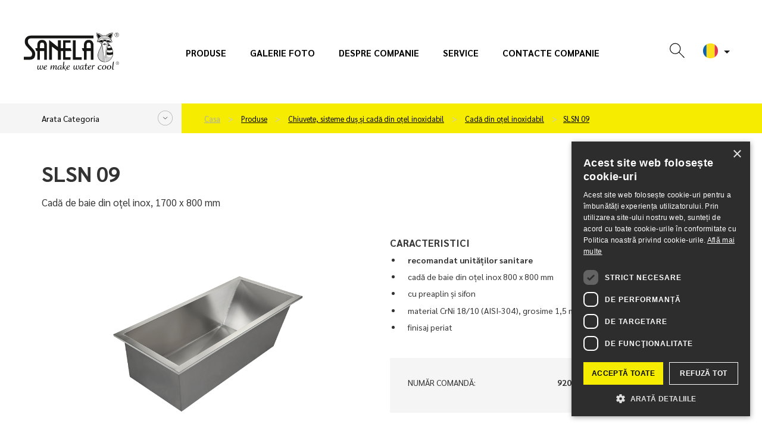

--- FILE ---
content_type: text/html; charset=utf-8
request_url: https://www.google.com/recaptcha/api2/anchor?ar=1&k=6LcyQysaAAAAAHiWuW_Bx4VLMYES0U5RwI4HTsrU&co=aHR0cHM6Ly93d3cuc2FuZWxhZXUucm86NDQz&hl=en&v=N67nZn4AqZkNcbeMu4prBgzg&size=invisible&sa=submit&anchor-ms=20000&execute-ms=30000&cb=772dqvgwyp0y
body_size: 48773
content:
<!DOCTYPE HTML><html dir="ltr" lang="en"><head><meta http-equiv="Content-Type" content="text/html; charset=UTF-8">
<meta http-equiv="X-UA-Compatible" content="IE=edge">
<title>reCAPTCHA</title>
<style type="text/css">
/* cyrillic-ext */
@font-face {
  font-family: 'Roboto';
  font-style: normal;
  font-weight: 400;
  font-stretch: 100%;
  src: url(//fonts.gstatic.com/s/roboto/v48/KFO7CnqEu92Fr1ME7kSn66aGLdTylUAMa3GUBHMdazTgWw.woff2) format('woff2');
  unicode-range: U+0460-052F, U+1C80-1C8A, U+20B4, U+2DE0-2DFF, U+A640-A69F, U+FE2E-FE2F;
}
/* cyrillic */
@font-face {
  font-family: 'Roboto';
  font-style: normal;
  font-weight: 400;
  font-stretch: 100%;
  src: url(//fonts.gstatic.com/s/roboto/v48/KFO7CnqEu92Fr1ME7kSn66aGLdTylUAMa3iUBHMdazTgWw.woff2) format('woff2');
  unicode-range: U+0301, U+0400-045F, U+0490-0491, U+04B0-04B1, U+2116;
}
/* greek-ext */
@font-face {
  font-family: 'Roboto';
  font-style: normal;
  font-weight: 400;
  font-stretch: 100%;
  src: url(//fonts.gstatic.com/s/roboto/v48/KFO7CnqEu92Fr1ME7kSn66aGLdTylUAMa3CUBHMdazTgWw.woff2) format('woff2');
  unicode-range: U+1F00-1FFF;
}
/* greek */
@font-face {
  font-family: 'Roboto';
  font-style: normal;
  font-weight: 400;
  font-stretch: 100%;
  src: url(//fonts.gstatic.com/s/roboto/v48/KFO7CnqEu92Fr1ME7kSn66aGLdTylUAMa3-UBHMdazTgWw.woff2) format('woff2');
  unicode-range: U+0370-0377, U+037A-037F, U+0384-038A, U+038C, U+038E-03A1, U+03A3-03FF;
}
/* math */
@font-face {
  font-family: 'Roboto';
  font-style: normal;
  font-weight: 400;
  font-stretch: 100%;
  src: url(//fonts.gstatic.com/s/roboto/v48/KFO7CnqEu92Fr1ME7kSn66aGLdTylUAMawCUBHMdazTgWw.woff2) format('woff2');
  unicode-range: U+0302-0303, U+0305, U+0307-0308, U+0310, U+0312, U+0315, U+031A, U+0326-0327, U+032C, U+032F-0330, U+0332-0333, U+0338, U+033A, U+0346, U+034D, U+0391-03A1, U+03A3-03A9, U+03B1-03C9, U+03D1, U+03D5-03D6, U+03F0-03F1, U+03F4-03F5, U+2016-2017, U+2034-2038, U+203C, U+2040, U+2043, U+2047, U+2050, U+2057, U+205F, U+2070-2071, U+2074-208E, U+2090-209C, U+20D0-20DC, U+20E1, U+20E5-20EF, U+2100-2112, U+2114-2115, U+2117-2121, U+2123-214F, U+2190, U+2192, U+2194-21AE, U+21B0-21E5, U+21F1-21F2, U+21F4-2211, U+2213-2214, U+2216-22FF, U+2308-230B, U+2310, U+2319, U+231C-2321, U+2336-237A, U+237C, U+2395, U+239B-23B7, U+23D0, U+23DC-23E1, U+2474-2475, U+25AF, U+25B3, U+25B7, U+25BD, U+25C1, U+25CA, U+25CC, U+25FB, U+266D-266F, U+27C0-27FF, U+2900-2AFF, U+2B0E-2B11, U+2B30-2B4C, U+2BFE, U+3030, U+FF5B, U+FF5D, U+1D400-1D7FF, U+1EE00-1EEFF;
}
/* symbols */
@font-face {
  font-family: 'Roboto';
  font-style: normal;
  font-weight: 400;
  font-stretch: 100%;
  src: url(//fonts.gstatic.com/s/roboto/v48/KFO7CnqEu92Fr1ME7kSn66aGLdTylUAMaxKUBHMdazTgWw.woff2) format('woff2');
  unicode-range: U+0001-000C, U+000E-001F, U+007F-009F, U+20DD-20E0, U+20E2-20E4, U+2150-218F, U+2190, U+2192, U+2194-2199, U+21AF, U+21E6-21F0, U+21F3, U+2218-2219, U+2299, U+22C4-22C6, U+2300-243F, U+2440-244A, U+2460-24FF, U+25A0-27BF, U+2800-28FF, U+2921-2922, U+2981, U+29BF, U+29EB, U+2B00-2BFF, U+4DC0-4DFF, U+FFF9-FFFB, U+10140-1018E, U+10190-1019C, U+101A0, U+101D0-101FD, U+102E0-102FB, U+10E60-10E7E, U+1D2C0-1D2D3, U+1D2E0-1D37F, U+1F000-1F0FF, U+1F100-1F1AD, U+1F1E6-1F1FF, U+1F30D-1F30F, U+1F315, U+1F31C, U+1F31E, U+1F320-1F32C, U+1F336, U+1F378, U+1F37D, U+1F382, U+1F393-1F39F, U+1F3A7-1F3A8, U+1F3AC-1F3AF, U+1F3C2, U+1F3C4-1F3C6, U+1F3CA-1F3CE, U+1F3D4-1F3E0, U+1F3ED, U+1F3F1-1F3F3, U+1F3F5-1F3F7, U+1F408, U+1F415, U+1F41F, U+1F426, U+1F43F, U+1F441-1F442, U+1F444, U+1F446-1F449, U+1F44C-1F44E, U+1F453, U+1F46A, U+1F47D, U+1F4A3, U+1F4B0, U+1F4B3, U+1F4B9, U+1F4BB, U+1F4BF, U+1F4C8-1F4CB, U+1F4D6, U+1F4DA, U+1F4DF, U+1F4E3-1F4E6, U+1F4EA-1F4ED, U+1F4F7, U+1F4F9-1F4FB, U+1F4FD-1F4FE, U+1F503, U+1F507-1F50B, U+1F50D, U+1F512-1F513, U+1F53E-1F54A, U+1F54F-1F5FA, U+1F610, U+1F650-1F67F, U+1F687, U+1F68D, U+1F691, U+1F694, U+1F698, U+1F6AD, U+1F6B2, U+1F6B9-1F6BA, U+1F6BC, U+1F6C6-1F6CF, U+1F6D3-1F6D7, U+1F6E0-1F6EA, U+1F6F0-1F6F3, U+1F6F7-1F6FC, U+1F700-1F7FF, U+1F800-1F80B, U+1F810-1F847, U+1F850-1F859, U+1F860-1F887, U+1F890-1F8AD, U+1F8B0-1F8BB, U+1F8C0-1F8C1, U+1F900-1F90B, U+1F93B, U+1F946, U+1F984, U+1F996, U+1F9E9, U+1FA00-1FA6F, U+1FA70-1FA7C, U+1FA80-1FA89, U+1FA8F-1FAC6, U+1FACE-1FADC, U+1FADF-1FAE9, U+1FAF0-1FAF8, U+1FB00-1FBFF;
}
/* vietnamese */
@font-face {
  font-family: 'Roboto';
  font-style: normal;
  font-weight: 400;
  font-stretch: 100%;
  src: url(//fonts.gstatic.com/s/roboto/v48/KFO7CnqEu92Fr1ME7kSn66aGLdTylUAMa3OUBHMdazTgWw.woff2) format('woff2');
  unicode-range: U+0102-0103, U+0110-0111, U+0128-0129, U+0168-0169, U+01A0-01A1, U+01AF-01B0, U+0300-0301, U+0303-0304, U+0308-0309, U+0323, U+0329, U+1EA0-1EF9, U+20AB;
}
/* latin-ext */
@font-face {
  font-family: 'Roboto';
  font-style: normal;
  font-weight: 400;
  font-stretch: 100%;
  src: url(//fonts.gstatic.com/s/roboto/v48/KFO7CnqEu92Fr1ME7kSn66aGLdTylUAMa3KUBHMdazTgWw.woff2) format('woff2');
  unicode-range: U+0100-02BA, U+02BD-02C5, U+02C7-02CC, U+02CE-02D7, U+02DD-02FF, U+0304, U+0308, U+0329, U+1D00-1DBF, U+1E00-1E9F, U+1EF2-1EFF, U+2020, U+20A0-20AB, U+20AD-20C0, U+2113, U+2C60-2C7F, U+A720-A7FF;
}
/* latin */
@font-face {
  font-family: 'Roboto';
  font-style: normal;
  font-weight: 400;
  font-stretch: 100%;
  src: url(//fonts.gstatic.com/s/roboto/v48/KFO7CnqEu92Fr1ME7kSn66aGLdTylUAMa3yUBHMdazQ.woff2) format('woff2');
  unicode-range: U+0000-00FF, U+0131, U+0152-0153, U+02BB-02BC, U+02C6, U+02DA, U+02DC, U+0304, U+0308, U+0329, U+2000-206F, U+20AC, U+2122, U+2191, U+2193, U+2212, U+2215, U+FEFF, U+FFFD;
}
/* cyrillic-ext */
@font-face {
  font-family: 'Roboto';
  font-style: normal;
  font-weight: 500;
  font-stretch: 100%;
  src: url(//fonts.gstatic.com/s/roboto/v48/KFO7CnqEu92Fr1ME7kSn66aGLdTylUAMa3GUBHMdazTgWw.woff2) format('woff2');
  unicode-range: U+0460-052F, U+1C80-1C8A, U+20B4, U+2DE0-2DFF, U+A640-A69F, U+FE2E-FE2F;
}
/* cyrillic */
@font-face {
  font-family: 'Roboto';
  font-style: normal;
  font-weight: 500;
  font-stretch: 100%;
  src: url(//fonts.gstatic.com/s/roboto/v48/KFO7CnqEu92Fr1ME7kSn66aGLdTylUAMa3iUBHMdazTgWw.woff2) format('woff2');
  unicode-range: U+0301, U+0400-045F, U+0490-0491, U+04B0-04B1, U+2116;
}
/* greek-ext */
@font-face {
  font-family: 'Roboto';
  font-style: normal;
  font-weight: 500;
  font-stretch: 100%;
  src: url(//fonts.gstatic.com/s/roboto/v48/KFO7CnqEu92Fr1ME7kSn66aGLdTylUAMa3CUBHMdazTgWw.woff2) format('woff2');
  unicode-range: U+1F00-1FFF;
}
/* greek */
@font-face {
  font-family: 'Roboto';
  font-style: normal;
  font-weight: 500;
  font-stretch: 100%;
  src: url(//fonts.gstatic.com/s/roboto/v48/KFO7CnqEu92Fr1ME7kSn66aGLdTylUAMa3-UBHMdazTgWw.woff2) format('woff2');
  unicode-range: U+0370-0377, U+037A-037F, U+0384-038A, U+038C, U+038E-03A1, U+03A3-03FF;
}
/* math */
@font-face {
  font-family: 'Roboto';
  font-style: normal;
  font-weight: 500;
  font-stretch: 100%;
  src: url(//fonts.gstatic.com/s/roboto/v48/KFO7CnqEu92Fr1ME7kSn66aGLdTylUAMawCUBHMdazTgWw.woff2) format('woff2');
  unicode-range: U+0302-0303, U+0305, U+0307-0308, U+0310, U+0312, U+0315, U+031A, U+0326-0327, U+032C, U+032F-0330, U+0332-0333, U+0338, U+033A, U+0346, U+034D, U+0391-03A1, U+03A3-03A9, U+03B1-03C9, U+03D1, U+03D5-03D6, U+03F0-03F1, U+03F4-03F5, U+2016-2017, U+2034-2038, U+203C, U+2040, U+2043, U+2047, U+2050, U+2057, U+205F, U+2070-2071, U+2074-208E, U+2090-209C, U+20D0-20DC, U+20E1, U+20E5-20EF, U+2100-2112, U+2114-2115, U+2117-2121, U+2123-214F, U+2190, U+2192, U+2194-21AE, U+21B0-21E5, U+21F1-21F2, U+21F4-2211, U+2213-2214, U+2216-22FF, U+2308-230B, U+2310, U+2319, U+231C-2321, U+2336-237A, U+237C, U+2395, U+239B-23B7, U+23D0, U+23DC-23E1, U+2474-2475, U+25AF, U+25B3, U+25B7, U+25BD, U+25C1, U+25CA, U+25CC, U+25FB, U+266D-266F, U+27C0-27FF, U+2900-2AFF, U+2B0E-2B11, U+2B30-2B4C, U+2BFE, U+3030, U+FF5B, U+FF5D, U+1D400-1D7FF, U+1EE00-1EEFF;
}
/* symbols */
@font-face {
  font-family: 'Roboto';
  font-style: normal;
  font-weight: 500;
  font-stretch: 100%;
  src: url(//fonts.gstatic.com/s/roboto/v48/KFO7CnqEu92Fr1ME7kSn66aGLdTylUAMaxKUBHMdazTgWw.woff2) format('woff2');
  unicode-range: U+0001-000C, U+000E-001F, U+007F-009F, U+20DD-20E0, U+20E2-20E4, U+2150-218F, U+2190, U+2192, U+2194-2199, U+21AF, U+21E6-21F0, U+21F3, U+2218-2219, U+2299, U+22C4-22C6, U+2300-243F, U+2440-244A, U+2460-24FF, U+25A0-27BF, U+2800-28FF, U+2921-2922, U+2981, U+29BF, U+29EB, U+2B00-2BFF, U+4DC0-4DFF, U+FFF9-FFFB, U+10140-1018E, U+10190-1019C, U+101A0, U+101D0-101FD, U+102E0-102FB, U+10E60-10E7E, U+1D2C0-1D2D3, U+1D2E0-1D37F, U+1F000-1F0FF, U+1F100-1F1AD, U+1F1E6-1F1FF, U+1F30D-1F30F, U+1F315, U+1F31C, U+1F31E, U+1F320-1F32C, U+1F336, U+1F378, U+1F37D, U+1F382, U+1F393-1F39F, U+1F3A7-1F3A8, U+1F3AC-1F3AF, U+1F3C2, U+1F3C4-1F3C6, U+1F3CA-1F3CE, U+1F3D4-1F3E0, U+1F3ED, U+1F3F1-1F3F3, U+1F3F5-1F3F7, U+1F408, U+1F415, U+1F41F, U+1F426, U+1F43F, U+1F441-1F442, U+1F444, U+1F446-1F449, U+1F44C-1F44E, U+1F453, U+1F46A, U+1F47D, U+1F4A3, U+1F4B0, U+1F4B3, U+1F4B9, U+1F4BB, U+1F4BF, U+1F4C8-1F4CB, U+1F4D6, U+1F4DA, U+1F4DF, U+1F4E3-1F4E6, U+1F4EA-1F4ED, U+1F4F7, U+1F4F9-1F4FB, U+1F4FD-1F4FE, U+1F503, U+1F507-1F50B, U+1F50D, U+1F512-1F513, U+1F53E-1F54A, U+1F54F-1F5FA, U+1F610, U+1F650-1F67F, U+1F687, U+1F68D, U+1F691, U+1F694, U+1F698, U+1F6AD, U+1F6B2, U+1F6B9-1F6BA, U+1F6BC, U+1F6C6-1F6CF, U+1F6D3-1F6D7, U+1F6E0-1F6EA, U+1F6F0-1F6F3, U+1F6F7-1F6FC, U+1F700-1F7FF, U+1F800-1F80B, U+1F810-1F847, U+1F850-1F859, U+1F860-1F887, U+1F890-1F8AD, U+1F8B0-1F8BB, U+1F8C0-1F8C1, U+1F900-1F90B, U+1F93B, U+1F946, U+1F984, U+1F996, U+1F9E9, U+1FA00-1FA6F, U+1FA70-1FA7C, U+1FA80-1FA89, U+1FA8F-1FAC6, U+1FACE-1FADC, U+1FADF-1FAE9, U+1FAF0-1FAF8, U+1FB00-1FBFF;
}
/* vietnamese */
@font-face {
  font-family: 'Roboto';
  font-style: normal;
  font-weight: 500;
  font-stretch: 100%;
  src: url(//fonts.gstatic.com/s/roboto/v48/KFO7CnqEu92Fr1ME7kSn66aGLdTylUAMa3OUBHMdazTgWw.woff2) format('woff2');
  unicode-range: U+0102-0103, U+0110-0111, U+0128-0129, U+0168-0169, U+01A0-01A1, U+01AF-01B0, U+0300-0301, U+0303-0304, U+0308-0309, U+0323, U+0329, U+1EA0-1EF9, U+20AB;
}
/* latin-ext */
@font-face {
  font-family: 'Roboto';
  font-style: normal;
  font-weight: 500;
  font-stretch: 100%;
  src: url(//fonts.gstatic.com/s/roboto/v48/KFO7CnqEu92Fr1ME7kSn66aGLdTylUAMa3KUBHMdazTgWw.woff2) format('woff2');
  unicode-range: U+0100-02BA, U+02BD-02C5, U+02C7-02CC, U+02CE-02D7, U+02DD-02FF, U+0304, U+0308, U+0329, U+1D00-1DBF, U+1E00-1E9F, U+1EF2-1EFF, U+2020, U+20A0-20AB, U+20AD-20C0, U+2113, U+2C60-2C7F, U+A720-A7FF;
}
/* latin */
@font-face {
  font-family: 'Roboto';
  font-style: normal;
  font-weight: 500;
  font-stretch: 100%;
  src: url(//fonts.gstatic.com/s/roboto/v48/KFO7CnqEu92Fr1ME7kSn66aGLdTylUAMa3yUBHMdazQ.woff2) format('woff2');
  unicode-range: U+0000-00FF, U+0131, U+0152-0153, U+02BB-02BC, U+02C6, U+02DA, U+02DC, U+0304, U+0308, U+0329, U+2000-206F, U+20AC, U+2122, U+2191, U+2193, U+2212, U+2215, U+FEFF, U+FFFD;
}
/* cyrillic-ext */
@font-face {
  font-family: 'Roboto';
  font-style: normal;
  font-weight: 900;
  font-stretch: 100%;
  src: url(//fonts.gstatic.com/s/roboto/v48/KFO7CnqEu92Fr1ME7kSn66aGLdTylUAMa3GUBHMdazTgWw.woff2) format('woff2');
  unicode-range: U+0460-052F, U+1C80-1C8A, U+20B4, U+2DE0-2DFF, U+A640-A69F, U+FE2E-FE2F;
}
/* cyrillic */
@font-face {
  font-family: 'Roboto';
  font-style: normal;
  font-weight: 900;
  font-stretch: 100%;
  src: url(//fonts.gstatic.com/s/roboto/v48/KFO7CnqEu92Fr1ME7kSn66aGLdTylUAMa3iUBHMdazTgWw.woff2) format('woff2');
  unicode-range: U+0301, U+0400-045F, U+0490-0491, U+04B0-04B1, U+2116;
}
/* greek-ext */
@font-face {
  font-family: 'Roboto';
  font-style: normal;
  font-weight: 900;
  font-stretch: 100%;
  src: url(//fonts.gstatic.com/s/roboto/v48/KFO7CnqEu92Fr1ME7kSn66aGLdTylUAMa3CUBHMdazTgWw.woff2) format('woff2');
  unicode-range: U+1F00-1FFF;
}
/* greek */
@font-face {
  font-family: 'Roboto';
  font-style: normal;
  font-weight: 900;
  font-stretch: 100%;
  src: url(//fonts.gstatic.com/s/roboto/v48/KFO7CnqEu92Fr1ME7kSn66aGLdTylUAMa3-UBHMdazTgWw.woff2) format('woff2');
  unicode-range: U+0370-0377, U+037A-037F, U+0384-038A, U+038C, U+038E-03A1, U+03A3-03FF;
}
/* math */
@font-face {
  font-family: 'Roboto';
  font-style: normal;
  font-weight: 900;
  font-stretch: 100%;
  src: url(//fonts.gstatic.com/s/roboto/v48/KFO7CnqEu92Fr1ME7kSn66aGLdTylUAMawCUBHMdazTgWw.woff2) format('woff2');
  unicode-range: U+0302-0303, U+0305, U+0307-0308, U+0310, U+0312, U+0315, U+031A, U+0326-0327, U+032C, U+032F-0330, U+0332-0333, U+0338, U+033A, U+0346, U+034D, U+0391-03A1, U+03A3-03A9, U+03B1-03C9, U+03D1, U+03D5-03D6, U+03F0-03F1, U+03F4-03F5, U+2016-2017, U+2034-2038, U+203C, U+2040, U+2043, U+2047, U+2050, U+2057, U+205F, U+2070-2071, U+2074-208E, U+2090-209C, U+20D0-20DC, U+20E1, U+20E5-20EF, U+2100-2112, U+2114-2115, U+2117-2121, U+2123-214F, U+2190, U+2192, U+2194-21AE, U+21B0-21E5, U+21F1-21F2, U+21F4-2211, U+2213-2214, U+2216-22FF, U+2308-230B, U+2310, U+2319, U+231C-2321, U+2336-237A, U+237C, U+2395, U+239B-23B7, U+23D0, U+23DC-23E1, U+2474-2475, U+25AF, U+25B3, U+25B7, U+25BD, U+25C1, U+25CA, U+25CC, U+25FB, U+266D-266F, U+27C0-27FF, U+2900-2AFF, U+2B0E-2B11, U+2B30-2B4C, U+2BFE, U+3030, U+FF5B, U+FF5D, U+1D400-1D7FF, U+1EE00-1EEFF;
}
/* symbols */
@font-face {
  font-family: 'Roboto';
  font-style: normal;
  font-weight: 900;
  font-stretch: 100%;
  src: url(//fonts.gstatic.com/s/roboto/v48/KFO7CnqEu92Fr1ME7kSn66aGLdTylUAMaxKUBHMdazTgWw.woff2) format('woff2');
  unicode-range: U+0001-000C, U+000E-001F, U+007F-009F, U+20DD-20E0, U+20E2-20E4, U+2150-218F, U+2190, U+2192, U+2194-2199, U+21AF, U+21E6-21F0, U+21F3, U+2218-2219, U+2299, U+22C4-22C6, U+2300-243F, U+2440-244A, U+2460-24FF, U+25A0-27BF, U+2800-28FF, U+2921-2922, U+2981, U+29BF, U+29EB, U+2B00-2BFF, U+4DC0-4DFF, U+FFF9-FFFB, U+10140-1018E, U+10190-1019C, U+101A0, U+101D0-101FD, U+102E0-102FB, U+10E60-10E7E, U+1D2C0-1D2D3, U+1D2E0-1D37F, U+1F000-1F0FF, U+1F100-1F1AD, U+1F1E6-1F1FF, U+1F30D-1F30F, U+1F315, U+1F31C, U+1F31E, U+1F320-1F32C, U+1F336, U+1F378, U+1F37D, U+1F382, U+1F393-1F39F, U+1F3A7-1F3A8, U+1F3AC-1F3AF, U+1F3C2, U+1F3C4-1F3C6, U+1F3CA-1F3CE, U+1F3D4-1F3E0, U+1F3ED, U+1F3F1-1F3F3, U+1F3F5-1F3F7, U+1F408, U+1F415, U+1F41F, U+1F426, U+1F43F, U+1F441-1F442, U+1F444, U+1F446-1F449, U+1F44C-1F44E, U+1F453, U+1F46A, U+1F47D, U+1F4A3, U+1F4B0, U+1F4B3, U+1F4B9, U+1F4BB, U+1F4BF, U+1F4C8-1F4CB, U+1F4D6, U+1F4DA, U+1F4DF, U+1F4E3-1F4E6, U+1F4EA-1F4ED, U+1F4F7, U+1F4F9-1F4FB, U+1F4FD-1F4FE, U+1F503, U+1F507-1F50B, U+1F50D, U+1F512-1F513, U+1F53E-1F54A, U+1F54F-1F5FA, U+1F610, U+1F650-1F67F, U+1F687, U+1F68D, U+1F691, U+1F694, U+1F698, U+1F6AD, U+1F6B2, U+1F6B9-1F6BA, U+1F6BC, U+1F6C6-1F6CF, U+1F6D3-1F6D7, U+1F6E0-1F6EA, U+1F6F0-1F6F3, U+1F6F7-1F6FC, U+1F700-1F7FF, U+1F800-1F80B, U+1F810-1F847, U+1F850-1F859, U+1F860-1F887, U+1F890-1F8AD, U+1F8B0-1F8BB, U+1F8C0-1F8C1, U+1F900-1F90B, U+1F93B, U+1F946, U+1F984, U+1F996, U+1F9E9, U+1FA00-1FA6F, U+1FA70-1FA7C, U+1FA80-1FA89, U+1FA8F-1FAC6, U+1FACE-1FADC, U+1FADF-1FAE9, U+1FAF0-1FAF8, U+1FB00-1FBFF;
}
/* vietnamese */
@font-face {
  font-family: 'Roboto';
  font-style: normal;
  font-weight: 900;
  font-stretch: 100%;
  src: url(//fonts.gstatic.com/s/roboto/v48/KFO7CnqEu92Fr1ME7kSn66aGLdTylUAMa3OUBHMdazTgWw.woff2) format('woff2');
  unicode-range: U+0102-0103, U+0110-0111, U+0128-0129, U+0168-0169, U+01A0-01A1, U+01AF-01B0, U+0300-0301, U+0303-0304, U+0308-0309, U+0323, U+0329, U+1EA0-1EF9, U+20AB;
}
/* latin-ext */
@font-face {
  font-family: 'Roboto';
  font-style: normal;
  font-weight: 900;
  font-stretch: 100%;
  src: url(//fonts.gstatic.com/s/roboto/v48/KFO7CnqEu92Fr1ME7kSn66aGLdTylUAMa3KUBHMdazTgWw.woff2) format('woff2');
  unicode-range: U+0100-02BA, U+02BD-02C5, U+02C7-02CC, U+02CE-02D7, U+02DD-02FF, U+0304, U+0308, U+0329, U+1D00-1DBF, U+1E00-1E9F, U+1EF2-1EFF, U+2020, U+20A0-20AB, U+20AD-20C0, U+2113, U+2C60-2C7F, U+A720-A7FF;
}
/* latin */
@font-face {
  font-family: 'Roboto';
  font-style: normal;
  font-weight: 900;
  font-stretch: 100%;
  src: url(//fonts.gstatic.com/s/roboto/v48/KFO7CnqEu92Fr1ME7kSn66aGLdTylUAMa3yUBHMdazQ.woff2) format('woff2');
  unicode-range: U+0000-00FF, U+0131, U+0152-0153, U+02BB-02BC, U+02C6, U+02DA, U+02DC, U+0304, U+0308, U+0329, U+2000-206F, U+20AC, U+2122, U+2191, U+2193, U+2212, U+2215, U+FEFF, U+FFFD;
}

</style>
<link rel="stylesheet" type="text/css" href="https://www.gstatic.com/recaptcha/releases/N67nZn4AqZkNcbeMu4prBgzg/styles__ltr.css">
<script nonce="A5M-i7Wjrh4fGkjsNjJDlg" type="text/javascript">window['__recaptcha_api'] = 'https://www.google.com/recaptcha/api2/';</script>
<script type="text/javascript" src="https://www.gstatic.com/recaptcha/releases/N67nZn4AqZkNcbeMu4prBgzg/recaptcha__en.js" nonce="A5M-i7Wjrh4fGkjsNjJDlg">
      
    </script></head>
<body><div id="rc-anchor-alert" class="rc-anchor-alert"></div>
<input type="hidden" id="recaptcha-token" value="[base64]">
<script type="text/javascript" nonce="A5M-i7Wjrh4fGkjsNjJDlg">
      recaptcha.anchor.Main.init("[\x22ainput\x22,[\x22bgdata\x22,\x22\x22,\[base64]/[base64]/[base64]/bmV3IHJbeF0oY1swXSk6RT09Mj9uZXcgclt4XShjWzBdLGNbMV0pOkU9PTM/bmV3IHJbeF0oY1swXSxjWzFdLGNbMl0pOkU9PTQ/[base64]/[base64]/[base64]/[base64]/[base64]/[base64]/[base64]/[base64]\x22,\[base64]\\u003d\\u003d\x22,\[base64]/[base64]/DuGXChsKzWBjDtUbDqQsxRy/[base64]/w5fCk8O+KsOXel8awqjDjMKNw4PDlsOIwpU0w6zDtcOHOcK0w67CqMO+ZjEew5rChGbCiCPCrXXCqw3Cun/[base64]/DrsKzKsKPwoQ5SMKpw6RrwpkVS8OGRcKHblfCkGvDom3CpcKjUMO6wp50UcKYw5A6bMOPJ8Ojc3TDssOGMjzCjyXDhMK3eALDhwxrwq0hwqLCoMKNZ0bDpMK/wpRIw47CqUXDiCbCrcKPDTYWTsKXYsKAwp3Dt8K5AsOMKzhJKQ0pwoHCgkbCuMOjwpLCm8OYbsKBFRfCni9PworCjcO3wp/[base64]/PzPDocO2wrbCqRNnwqjDt8OFA8OsBcKGJVAqworCpMKTFcKkwrA9wrg9wqXDuhjCpU8AZV41DsK7w5Y6CsOuw7zCosKFw68XaydlwqzDkT3CpMKARmNAD2XCqhTDpiQfTXlaw5/DlUdwcMKoRsKZGTfCpsO6w4/DixbDnMOFCmXDpMKswo91w5goTQNDfifDusOdBcO8XENrPMOWw4lrwqzDlALDj309wrjChcO9K8OhKlXDigRZw41xwpLDjMKjQ2zCn1dBKMOkwqjDmcO7TcOcw7jCjm/DgSoFX8ObZQljfcK7V8KCwrwuw70NwofCssKJw7LCvnYaw7/CsHlJccOOwr8WA8KGP2gQbMOjw7bDssOAw67CkkfCmMKdwqfDt3LDtHvDljPDqcOsPHfDrRrCgS/DmzlZwp9dwqNRwqTDtxMXwoLCv1Nsw5nDkDzCtmPCljDDu8Kaw68Vw6jDgMKYPCrCjEzDgAdOBFDDtsO/wp3CmsOGNcKow5sAw4nDqRAnw7vCulFgTsKjw6/[base64]/[base64]/TMKBwqLCqMOZAUJ/UAfDqnglMMOjOHzCiQAGwrbDrMOCScK5w73DjGTCusKrwrFTwq19e8KXw7vDiMOgw6VTw4/[base64]/ZQJeWMKkw4JJOW1rU0vDgsKOw7HChMKVw4h0ZUozwo/ClT3CgxrDmsKIwpM4DMOgBHVEw5hVP8KPwp8NOcOmw44swrjDi2rCsMOgMsOnV8KXPMKNIcKdW8Kiwr0+ACzDu0vDryEmwpw2wrwbJQkiVsK6IcOXIcOPbMK+WcOGwrHClErCt8KmwoMvUsOnP8OIwrULEcK/SMOcwpjDrjM2wp0jRyHDkcKsZcOMNsK4wqQEw7nCqcKqYkRmUcOFHcOjcsOTNw5EbcKCw47Cj0zDusO6w7EgGsKnMQMvSMKZw4/Ch8OKFMKhw6tADsKQw7wCeBLDgGrDjcKiwqJVb8K9w7IuERgCwqs/[base64]/[base64]/[base64]/XMKbVMKccFYUZUBkOxjCnMK7w7rCoBXDisKtwoBsQMOQwrBIE8K+Q8OHLMOkM1/[base64]/DsEXDgQjCnVY9DXrDtMOJwoAaC8K9w5dwCMOlGMOiw6wzTkLCiyrCiUHDlULDt8OEIyvDghkJw5/DhDfDucOxJ2pPw7TCvMO8w4QNw6FsMlheXjQgJsKxw7Fgw7ZLwqjDmwgwwrIiw49nwoo5w5HCiMO7J8OSFX5sWsK2w5x/CsOGw43Dt8Klw4IYBMOYw7B+DHRaTcOCLkLCtcKvwoJDw6J2w6TDvcOnOMKIQ2HDh8OGw6skDsOBSXpQGcKTX1MPJk9hXcKxU3/CvzvCrAFQK1DCqmYtwoEnwo4uworCnMKlwrDCgcK6S8KyC0TDln/[base64]/[base64]/Dj3cmwoTDg3prLWA7AMKELA8uNnTDs0ZSex1wHS0MQhDDnHbDnzXCgBjCmMKVGT/DggPDg3Jxw4/DsCMEwpJsw6fDvi3CsGJ9TxDCvn4ow5fDn3TDqsKFV2zCuzdewpwtH3/CssKIw45Sw4DDuSAUIRY/wosRSsOKA1PCs8Otw7AVTcKEFsKbw7QGwpJ4wpxHw6TCoMKtSR/CgznCusKkUsK9w6c3w4bCksOAw5PDuijCn1DDrm00O8Kewrg/wow7wp1AOsOpQMO6wo3DrcORXlXCsX/Dj8Orw4LDs3jCs8KUw5JVwrd9wqo5wolkK8OGGVvCjMOsQ20HNsK3w4pcYxkYw6Q1wrDDjXJcecOxwr0lw79cLcOUR8Kjw4zDnsOqanTDpDvDgG3ChsODKcKLw4IGCBTDsSnCssKMw4XDtcKPw5XDrXbCpsO/w57CkMOBwqjDqMOtIcK0JFcmNzPCssKDw4vDrBdRWxRFC8ODPgIiwpbChGHChcO7w5vDjMOnw4bCvRbDs1tTw4vCl1zClGd8w7LDj8KhfcKhwoHDkcOWwoVNwo1cw5zDiF88w40Bw6x/fsOSw6HCsMOobsKrwpfCjhTCmsO5wpTChcK3QkrCr8Olw6U6w4cCw58vw5gRw5zDnlTClcKmw6nDmcK+w67DtcKew44yw7nCl3/DtGxFwojDkTPDn8OqIiUcdifDrgDCrykmWm5Pw6XDhcKWw7jDlcOaHcO/OCkKw6l4w4RWw5nDvcKfw4YNGcO7MGQ6LsKhw6c/w6w6cwRzw5I6V8OMw74kwprCocOow4I4wp7DsMOFR8OXNMKUGcKnw6vDpcO9wpIabzYtdGgZPsKXwp/CpMOzw5fCiMObwohGwp05akkPVGnCoi9Bwpg0HcOzwrfCvwfDucKrZRnCs8KJwrDCssKKJMOIw6LDlMOwwrfCkgrClm4cw5HCl8O8w6U8w6Y9w5HCtcKgwqYaeMKOCcOdR8KQw4jDrX0jSGYuw63DphcqwoDCvsO2w7ZsPsOVw4xLw5LCvMKUw4V/[base64]/[base64]/DomXDjH0Lw4NuwoAYwrFmwrvCvR/CtyPDlQV+w7s7wrgFw4/[base64]/DiGgnw4NHPsObw70wScOtcMOnOhQzw7p7YcO1fsKRccKzRcKRXsK3RFcQwpVQwofDnsOewq/DnsKfWMOAacO/VsOHwqDCml52HsK2J8KeSMO1wpRDw7DCtmLCqxsBwq16ayzDi1x8B3bCqcObwqc3wow7UcOuL8O0wpDDs8KDERvCvMKpWcOsUgsdDMOFTwxjFcOYw5cMw6PDqD/DtTzDuQlMGX8GeMKJwr3DrMKnR1LDu8KtOcOaFsO6wrnDmhcuSjFQwo3CmsOQwoFZw7LDi03CsA7Dj18GwqXDpErDsSHCqHEvw6ANLldbwqnDhTPCkMObw5PCujLDqsKTFcOwPsKqw49GVX8cw7tNwpQ8DzzDiXbCgX/DrinCvAjCgsKtNsOsw5YxwrTDrkzClsK6wqsow5LDpsKNKG0UHcOEM8OewpYCwrQyw7U2KnjDrB/DkcOKRQPCp8ObaEhIwqVAacK3w54Ew5FrJFUWw4jDuxfDvifDpMOYHMOCI1DDlC1ABMKBw6HDnsOywo/ChxNCfgbDu0zCq8O5w53DqAbCryPCosKpahjDgkfDvVDCij7Do2bDjMKtwqpcTsKCfW/CnlV5DhPDgcKbw5Eowp0BQ8OWwqRWwpzCjcOaw68JwpTDscKdw7LCmE7DnzMGwrjDiCHCkQISD3RtcWwnwqVkScOAwp4qw6pPwrjCtSzDrnFOIhBtw5DCgMO/fxk6wqbDusK3w6rCicOvDRLChcK2ZkzDsTTDvVTDnsOuw6/CvRN3w60OcDULEcKBLDbDhV53AlrDrMKUw5DDoMOjRmXCj8OFw5Z2L8KLw6TCpsOBw6/CjcKfTMOQwq9Xw5U/wrPCtsKSwp7DocOKwrTDn8OVw4jCrGdtUi/Cn8OTG8KrBlQ0wpdgw6LDh8K1w4LDtW/DgcK/wrDChCBECBAXOHPDomjDiMKDwp5Rwo4MUMKVw5TCv8KDw54iw4V3w7g2wpR/wopaA8ORLMKFN8KNYMKMw75oT8OUbMKIw77DiwzDj8OfFU3DssOLw6c4w5h5U3p6awXDvmB1wq/Cr8ODQX5xw5HCuxDDsD1OV8KKXVlmWDsSH8KtZkVCFsOVMsOzQFvDp8O1RH7Ch8KPwq0OSFvCh8O/wq/Dn0/CtFPDhHsNw7LCpsKvccOCQcKbb0XDi8ORe8OQw73CnxfCgmtFwrLCkMKvw4TCmGbDqgbDmcOtT8KdBhF3OcKNw7vDnMKdwphqw7vDocOgWMKZw7BowoobcCXClcKkw5ciDi5swpt5KBjCrX/CrwfCgB9tw7oPScKswq/DuFBmw71yO1zDoDvCv8KHNUhhw5QKV8KjwqExQsKDw6A8GXXCmW/[base64]/CnFnCmynCoH1tS8OzasO/w54HOg8eNcKSwo3CnTMYZsK1w5tKAsKKNMOYwpgqwr0gw7Rcw4fDr2/ClMO8fMKEEcO3GH/DkcKNwrR1KHPDhVhIw6Zmw67DslYxw7E3a2tdUWnDlDc3VMOQCMKQw7gpS8O9w4bDg8OAwroOYBDCqsOJwonDscKRZsO7ICBlbWZkwqpaw4ovw4khwqnCmiHDv8Kiwrctw6ViA8ORbl7CtzRcwq/CjcO8wpbCli3CnUEWScK3f8KJJ8OtcsKGW07CmhIYNykpJWfDjzBfwr3CisOMbcKKw65KTsOXNcOjK8K2SlpOUDwFHS3DtWAvwqJuwqHDolx2bcKDw7vDpMOTNcOpw5NTJ3wSO8OPw4nCgRjDmB/ClsKsSV1Nwrg1wrlpa8KcaTXChMO6w77ChSfCm0J4w4XDuh7DlyjCuTRPwr3Dn8ObwqcKw5kzZ8KUGH3CsMKmNMOpwpHCrTkYwpzCpMK1VzAAdMOyOnoxX8OeaU3DssKIw73DnEFMcTYaw4fCnMOtw4x3wq/DrlLCsmxPw5HCoU1owpEQRjsDM1zCq8KdwozDssKaw7BsBXDCuHhYwodtU8KAccKNw4/Cmyw0LzLCq0TCqXELw6duw5DCrSsldF9eaMKBw5RywpZdwo02w7TDmxjCiQ/CmsK2wprDrBh+T8OOwojClUZ+MMOPw73Cs8KRw5PDkDjCnmdDC8K4E8KxZsKDwoLDs8OfPykmw6fClMOlQjs1N8Kee3fCnU1Vw5lUD0JuLMOhcXPDjkLCksOKA8OVQCjCr1wpSsKTfMKOw5TChlV2WcOuw4HCrsK4w5PDiSdXw5l/NMOPwooYHzrDphJRH29Lw50UwoUbfcOSOzhASMK7fVDCkkk7eMO6wqMkw6XCqMO+acKOw7fDv8K9wqsgHSnCoMKHwp/CpWHCn3kHwoslw5hsw6DCkE3CpMOjBcK+w60GJMKSa8K/wrJbG8OEw45Kw7HDksK8w7HCsDfCkmdudsOZwrs0PCPCjMK8IsKLdMOefgoVL3HCtcOVVjk1R8OURsOsw5dRNFrDinsOFhRfwpkNwr1tBMKbUcOLwqvDtRvDlwdvRlrCuw/DgMKeEMOuXC8Yw7ILVBPCumJLwqkxw63DqcKZOWLCsUHDi8KnRMKIYMOKwr0vHcOwGsKhUW/DgS9HCcOnwonCnw5Mw4vDlcO4XcKadcKuMF9dw7tyw4I3w6cnPGkvJ0zDuQjCr8OvEA8aw5TCvcOAwo7CnzQLw6ZqwoLDsj7CizQRwofCu8KdMcOpJ8KJw7drEMKuwok4wpXCl8KCfDEifcONDsKywpfDrmF8w7cuwqjCrG/DuQxjC8KswqMawq89KWDDlsOYTXzDlnJ/XMKjNyPDlFbDqSbDny1wYcKaL8Krw7vDi8Ojw6jDiMKVbMOfw4LCqUXDoEfDiBp6wrk6w4FtwotWBsKLw5bDsMOuD8KtwpbCjy/DlsO1QcOLworCgMO8w5/Ch8K6w4h/wrgRw7UkbxHCmgnDunQyUMKJD8Kwb8K8w6HDnQViwq5yYQ/[base64]/w4XCgyLDhcO9BmLDq2FrwoXDo8KswqA3J8OuWRzCjsOwaTfCvk9ASsOgd8OZwqDDscKlTMK4LsOVIXJYwrzCtMKsw4bDhMK2LyDDqMOjw5JxFMOPw53DtcKww7RrF0/[base64]/CkcO8SsKcEkp7dWItRcOPZMOsw5VZwpLCu8KIwqbCmcK3w5fClVVIXREnKgBuQi5Fw7LCtMKBMMOjVAfCuGPDjsO+w6/Co0TDn8Oqw5J8SjnCm1NNwqsDf8OSw7Zbwqx7IGTDjsO3NMOiwr5Paxc1w6jCrMKUKyTCucKnw4zCnHPCu8KfCiFKwoATw7FBZ8O0wocGUlfCi0Vmw7cDGMOyXXDCrR3ChzfCjkFyA8KrLsKKf8O2BMO7aMOew64lDF1NFgLCjcOLYA7DnsKfw7TDvhbCoMO/w554ACHDkHTCp3t/woEoVMKqWcKkwqc5eXQzdMKUwqdSKsKQdT3Dj3rDohMVUgIydMOnwrxUIMOuwqBNwrk2w4jCimsqwqIOQEDDqsK0esKNClvDoEx7DmjCrGvCgcOiUcKIDRMicFjDs8ONwrbDqQfCuTYiwqrCpQPCmcKdw7fCqsOhFsOBw53DlcKlSAcQFMKbw6fDlE5Zw47DpFjDjcK/LV7Dqw1OWmA6w6vCjlLCgsKXwp7DlXxfwoopw4lVwqU9bm/Dig3Dp8K4wprDtcKjasKlRCJMMDXDiMK1MBPCpXcrwoXDql5kw5ZzN1lmQAd5wpLCg8OXCiUlwr/CjFhZw65Qw4PCiMONVnHDisKWwo7DkF3Dm0YGw7nCuMOBV8KFwovDisKJw4tiwpYNMcKcL8OdJsOhw5zDgsKmw7vCmRXCljzCqsKoa8Kmw4HDtcKeUMOcw795YjfDhEjDqnENwofChDpUwq/Dh8OGAsOpf8O1FinCk2rCjcOBG8OUwpZqw5/CqcKPwoDDkhQyHMOpM13Cj1jCunLCokrDi18mwqMdNMK/[base64]/CjDtGO8KLwqTCi8Obw5lZwq7DgUbDkX4GChAkVUjDp8KnwpN1XEJFw6/DkcKDw5zCu2TCh8OeXW0lwr3Dj2AtA8KfwrLDuMKaRMO5AsKdwqPDulFsRFzDoyPDgMKJwpDDrF3Co8OvIQrCk8KCw7I3WHHCoFjDqQXDsQXCoCF0w7DDk3hDbTcCasK+SAIEUw3CuMK3bCYle8OHLcOFwqs0w6ZWXcK4ZXMvwp/CsMKsbE7DtcKNDcKBw61Vwp8KVQtiwqXDpTjDhx1Ow5ZTw7MbJsOXwrduag/CvMOCZl8iw6bDnsK9w7/[base64]/CksOMfFtOwqHCkXrCjMK5ZcKhUFlKFRLDlMOnw7DDt0bCuC7Dl8Otwro0cMOtw7jCnALCjiU8woJ2KsKYwr3CoMOuw7/[base64]/w4TDhcObw7vCjj9Ew5l9dXhma1QaD8KKHMKiAcONS8OOIAcDw6Ujwp7CscKOHsOiZ8Oswq1vNsOzwoEAw67ClcOCwrx0w6c2wofDhzxkaHDDgsOyecOrwqLDpsKxbsOlZMOQcl/Dp8K3wqjCiDVcw5PDocK7bsKZwosaHsKpw7TCujgHDkcIw7M7Y23Ds21Ow4TCjcKKwr4nwqTDlsOuwp3Dq8KHPDLDl1rChFvCmsKvwr5gNcKqfsKHw7RXG0/[base64]/DvhtlwpZzwoDDn8KRwr1IOnwAa8Ogw7dgwpgWFQJVYsKGwq4XZkwfZAnCpn/DjQEmwo7Cv0LDg8ONCmNMQMKSwqbDhnrClFk8UibCksOkwr1Iw6AJGcOiwobDpcKXwrPCuMO1wrrCtsO+AsOlwonDhn7CiMKaw6AQRMKgeGNWwp7DjcOTw5bChAbDhmBRw6fDmA8bw7xcw6/Ct8O7cSHCjsOLw4B2wobCi00pAxLDkEfCrsKrw5PCi8KBFMKSw5RmHsOkw4LCqsO3WDvDuFLClU5owozDgSrCg8KnQBVyPE3CrcOCW8KaXgPCnGrChMOHwoZbwoPDt1DDo3R2wrLDu0HCrWvDs8OReMOMwqvDjEpLA0XDqzRDIcOBPcO6f2F1M2/DvxcVcWbCiSUOw7lpwpHCg8KkccO/wrjCqsOTwo7CrFctHsKCWTLCsh89w5rDmsKVcHMgR8KHwr8kw5goCQzDpcKyU8KlF07Cux/DocKbw4NsaXk4DAlsw4F8wql4wpnCnMKzw4PCiBDCsg9OaMKtw4giGCXCvcOuwoBpKysZwrUPbcO9cwbCqQI5w57Dti/CvGo7YWgMHmPDoSguwp/DlMOKODdUP8KcwoJkXcK5w6bDuVE9UE04V8OrQsKYwpnDj8OjwosCw7nDrCXDocKzwrsyw4tWw4olTT/[base64]/CrmDDhArDlBNFUsOkwqBcw7nDg8K8wpvCgVTDtRJpDl9cN3NcD8KtGz1sw47Dt8K1NCABDMO1LSIYw7HDrMOawoh4w4TDul7DtSPCgMKROW3Dlkx9EmhzeVcow6w3w5HCrk/CrMOUwrfDtn8cw73ChX9Wwq3Cty8cfRnClHDCosKow4Uxwp3CqMOJw5PCvcKTw4NpHDFTCsKnA1YKw5XCpMKVPcOjJMOyOsOow7bDuhQyO8OWc8OwwqNow6/DtQvDgw/DkcKhw4PCoU1QPMKMEkxvIgPCksOtwrcSw7LCpMKGCGzCgQs3OMOQw7h+w6Qcwqh4wr7DnsKYdHXDq8KmwrfCg1bCjcKpZ8K2wrFsw7DDpXbCtcK2dMKbQAtqPMKDwq/Dtl9JXcKWVMOOwrtQFsOyHDoUHMOSHMOxw6HDnCdCEVkkw6TDmsKxTVHCosOOw5fCpQDCm1jDlQvDshZpwp/[base64]/[base64]/TsOfT1jDu0HDjMOWw6nCkV4Dwp7DuMO5wo/DkBAewq1yw5c7RMKiGcKNwoXDokd6w5JiwrvCsnQww53Dm8OXBDLDgsKLKsO/JEUxJXXDjXY7wrPCosO6XMOqw7vCg8KJCV81w6d4w6AOSsOhZMKMQWheBcKCe1ELw7VXJsOlw4TCtXIYRcKAfsOsI8Kaw7RCwrc5wpLDjcOow5jCvQsFb0PCisKdwpgCw7ooAAfDkh7DrsONOQXDpcKFwrTCs8K4w7fDjC0DQ1kOw4tFwqrDicKiwo0NHcOAwo/Di19Nwp/[base64]/dDs/w7RxY0fCmmAEwohVDcKlwqVIIcO6Wx3Ct2pFwqYiw7LDll9rw4RyKMOCWnvCkyXCl1R6CExuwrlPw5rCsXRgwqJhwrh5fBHCoMKKQ8OCwp/[base64]/DpEfDhhp3HsKTAMK9wozCkMKEwprCo8KmwrfCocKaMMOgeB83A8KuM3XDp8Obw7cSSSEKKlfCnMK1w4vDuwtBwrJtwrEJbDjDkcOww7TCoMKowrxNFMK/wqbDnlvDmsKtBRoNwoPDukIlBsOvw4o0w70Ue8KuSSN6ZWRnw7RjwqTDpiQqw4rCjcKlNjzDjcKOw5fCo8OUwr7Cg8KmwrhJwphcw5rDi3NGwovDilIew4zDiMKhwqo8w6rCgQcGwpnCm3vCqcKUwqUjw7MreMOfAitFwrzDixTCoW/Dt2nDv0vChcKOLVp4w7gvw6vCvDbCtMOcw5QKwq1LIcOYwpLDlsKAwojCniQ2wqfCtMO/NC5CwoLCrARUbw5bw4LCn2sNTkDCrwrCpH3Cq8OCwqHDpkPDj1/DgcK5flRTwr3DsMKRwpDDlMOOKsKRwocbYQvDvTkawqjDqksua8KdY8KNTw/CkcKlP8OxeMOUwp9kw7jCokTCisKvecK6b8OPwrMkM8Oqw5UFw4bDrMOKanQQcMKhw6d8XsKibnHDp8Ohwq9cY8OYwprCvx3Cqw87wrUzw7RmdcKaUcKnOwrDkABqasOmwrHDucKFwqnDkMOdw4TChQXCmmbCnMKawo7Cg8OFw5/CkDTDhsOEJcOccX7DqsKpw7DCtsOnwqzCssOAw6hUSMKOwoYkESpzw7cnwqYeVsO5wq3Dl2nDqcKXw7DCgcOKN1dmwo09wo/Dr8KlwoEeSsOjN1jCssOiwrjDusKcwq7ChXvCgDbCusOYwpHDrMOHwopZwrN6O8KMwqotwrR6fcO1woYDdsK0w40bQsKywqs9w55Lw4HCiR3DvxXCpFvCksOhMMK5w7ZVwrDDq8OHCMOFJggICMKEUBBzeMOBOMKVFsOxM8OcwpvDjG/DmsK4w7fCiDPCughdd2HCviUNw79bw6klwqPCiAPDtjHDiMKUE8K0w7RPwrjDk8Kow5zDpHxhbsK/[base64]/Cv3fCncKdN8OvNsKTcCrCicKQQcOja1zCtw/[base64]/IAhAYVcQwrzDkHduYcOcwrIowqtGAsKrPsK+FsKJw5PCtMKCE8Oswr/Ck8KYw7gcw6ssw68qbcOxfBtDwrLDlcOgwoDCtMOqwqLDj1nCjXHDrsOLwpxgwrLCusKAaMKKwq57dcO7w5TCoQEWC8K/w6AKw5AZw53Dk8KkwrlGO8KxScKewq/[base64]/Cn8OsGTPCm1YEwp3CkibDgGtLwr5cZ8K8IFh4woTCpMORw47Dt8OLw4bDq2UQB8KNw5PCq8K/JUhcw7LCsHgJw6HDtU9Sw7PCh8OZLljCkjLCqMKtJhp5w7LCmMKwwqUtwobDgcOMwqRLwqnCi8KFdg4FUSkNI8Kpw77CtDgMw5lSBnrDmsKsYsOfO8KkRB9iw4TDkVl0w6/CrR3DgcK1w6toZMOJwppVXcOiR8KXw4kkw4DDrMKvBw7Dl8KQwq7DtcOywp3DosKdZQtGw7gIfl3DiMKawoHDvMOjw6jCjMOZwonCuxHCmV5bwpTCp8O/QhEFQgDDrWNpw4fClcORwrbDjkjDoMKFw6hlwpfCg8O0w7VhQ8OpwonCjj3Dlj3DqFt9cxbComo+f3YhwrxleMOxWidZfQfDksOlw4lvwrhcwpLDr1vDgHrDnMOkwpjDrMKJwqYRIsOKDsOtC0RaOMKYw6fDqCByNwnDlcOAXwLCocKzwpRzw5PCrDLDkH7Cnl/DiE/CocKGE8KMVMOBDcK/JcKeDmsRwp8KwoFWasOsL8O2KTsZwrjCgMKwwofCrTNEw6lcw4/[base64]/wr08D0R6bW7CiSPCg090wqjDm39sUMOQwrjDhcKKwqRtwoplwoTCssKMwqLCsMOlCcK/[base64]/EgtDw7DDjR9ww4EUw5Axwr9uMiw5wo8vwplwUCVGK1rDgmTDoMKSdiVzwroEXlfCmXM5QcKuGMOrwqnCrSzCvcKXwq/CgMO8WcK4Sj3CuSNKw5vDuWLDocOyw4ARwrLDm8KzZgnDtggWwo3DqSxEWwrDpsOowqlfw7PDsCJoGsK1w5w3wrvDpsKqw4XDpV8JwpTCpcKcwoUowopUNMK9w6jCiMKaOMOPPsOowrzDp8Kaw4Bew5bCvcK/w5duWcKLZcK7CcO/w6vCjW7CvMOUJgDDq1/CqVYRwqrCqsKGNcKmwpUNwo4TFngCw41GIcK/wpMbJ0Z0wr0IwqrCkF/[base64]/[base64]/[base64]/DvAXDgjzDkXPDoMKRHsO0LQvDs8OqWMKdw75QOQzDumzDhDfCqzQdwo7Crh0bwq/CpcKiwq5Cw6BdM0HDiMK2woo/EFQndMKAwpvDuMKAKsOlQMKqwoIUK8OOwonDnMO2FUt3w5fDszpzckhlw7/CtMOjKcOAKj3Ci1NhwqJMCUzCusOnwotrdTJhUcO1w5AxZsKFaMKow4Bvw7xxdD7CpnJ7wofCt8KRDHktw5YbwrN0ZMKXw6DCmFXDlMOdZMK/wqvDtRFKBDHDtcOEwozDo1fDpWEZw61rMDLCpcKFwohhY8OgBMOkC2dQwpDDqEJXwr9uUmvCjsKfX2cXwq1fw4vDpMKEw5Qvw63CnMOIbMKKw74kV0JsJzN7RMO9B8K0wpxBwqlZw79wYMKsajBJVzMcw5/[base64]/[base64]/DoMKxwpNhw7/[base64]/CocOPw6TDmsOsw7E1Vh/Cs2nDiwEFGxjDmkRgw704w5bCmFLCml7CrsKKw5fDvAAqwqnCl8KIwrkHQcObwrlGG07DvmF9WsK5wqlWw4/CpMO/wrrCusO2DQDDvsKXwpPCgATDoMKQGMKEw7fClcKYwpbCuhADGcKDb3Vvw6dfwq9Ww5I/w6tIw6rDn04GNsO7wq9Qw6B3A1Inwp/DjgTDpcKawpDCtwjDlMO2w5XDrsOXVkFeOUwVC0oHKMOew5DDmMK1w6xBBGEkGcKjwokib3PDoG5KfWTCpCdLbW8vwoDDuMK3DipFw5Vpw50iwrPDkVvCs8OGJH7CgcOGw5phwpQxwqEhw73CsFFaGMK/OcKcwp94w7I5LcO3ZAYIB1rCuiDDlsOWwpHCoVdYw5XCqFHDtsK2KnfCqMOUKsOVw5M4R2fCo3YCflHCr8KUOsKNw50vwolcMzFMw5DCu8KbXsKAwoR4wpjCqsK/DsOFViJzwp0ic8OWwoPChBXCnMOORMOgalDDvVFhMsKVwrU6w5/[base64]/XB/CvkRPw5YZwrFYRsOfwqTDnyHCrHIpTcKDE8O+wocNPDUHJCd3ccKgwqXDkzzCkMKpwoLCmQMLOw4AfxJhw5Utw53Dj1lrwo/DqzjCsEjDu8OpMsO9UMKmwqNfJwDDnsKzbXTDkMOBw5nDsD3DqVM8wrHCpTUmwoDDoQbDtsOUw5Zgwr7Di8OFw65mw4EKwoN/w7Q3JcKaAMOfNm3DucK7d3Y+fcKLw6QHw4HDqWvCiTB2w5HCocOUwp88GMO6L0HDuMKuasOEQ3PConjDocOOcRFjG2TChcOXWBPCqsOSwrjCmCrCmAHDqMK/wrFoJhUdD8OjX3BHw4UEw4JqWsK+w5RudnbDsMOww5HDh8KcWsO9wqlQQVbCoVnCgMK+ZMKtw7vDu8KOwpPCusKkwpvDoXQvwr4eYH3Ctz5KZkXDliPCrMKEw4LDr2Ejw692w7skwrAQb8KpZ8OKNQ/[base64]/Cr8OiUsOHwpAkw6nDmsK2RzrCn8OwKcOvYBwPTMOVUUfClTQmw6zDizTDnFLCtgPDqmXDg1ARw77CvjLDjsKkZx9BdcKOwrZzwqUlwoXDgkRmw7lhcsKqHxTDqsKJG8KpblvChQnDvjNTERQ3IsOBacO0wpJHwp1/CcONw4XDkEcsZQvCucK5w5J+fcOdRGbDksOSwobCjcK6wrJHwpZuRGNcE1nCiCHCmWDDllXCtcKvZ8OeUcOTIEjDq8ORejfDnCpFaH/CpMK8PMOYwrEKLHkwUcODT8Orwqs5XMKXwqLDkhceQSTCsg4Iw7Q0w7HDkF7CtxIXw5pvw5/[base64]/CuMKSOwVowoBLw63Dn2RSwrDCpx9RwrPCmsK6BCJhIycjcsO1FEXCtx5mfBdJAn7DuXfCr8O1NWwmw4xACMOSZ8K8V8Oxw4hFw67DolNxYxvCpjd1VH9uw5dXd2/Cj8ODFk/CindXwoM5DAQvw4XCpsOKw5zCrcKYwo93w5XCkCNiwqjDisKpw6nCkMKCZVRvR8O1AyDDgsOOXcOiaCHCoS4rwr3Cg8O7w6jDssKhwosjbcObPRfDnsOWw7sDw6fDmU7DrsOlS8OffMOIZ8OIAkMPw5YQIMO6Lm/DksKeWDLClkzDoSs9a8O9w7gqwrdMwppKw7lBwpRKw7J1NU4IwpxRw6JpYEDDqsKmV8KUe8KgGsKLQsOxMmDCvAgRw4gKXSHChcOpOFJXQsKCBW/CjcKLRcKRwoXDnsKmG1DDi8O7XQ3CrcKLwrPChMOSwqRpN8K8woxrHkHCm3fCqXnCpMKWSsKMC8KaZ2xmw7jDpQVbw5XCsCVTRMOjw70yG3MtwojDisOXXcK0LDQvcXTDgcOow5Z7w5vDs2nCgwTCiyLDuX5ewrLDs8Opw5UcO8Ogw4/CqsKdw4EcBcK0wpHCrcKwE8O/S8OnwqBPFjsbwozDoR/CicOkVcOYwp0ow6hJQ8OaUsOEwrsew6MrRy/DuRNpw5DCrQEOw6M7PCDCpsKMw4/CoUbDsjpyZsOBUzrDuMO5wr/[base64]/[base64]/[base64]/CsDLCg8Oxw7XCu8OFPsOGVAEMZ8K1HH4Uwo0JwoDDpQZ1w5Vow5wcXHjDrMKuw6d5SMKkwrrChQxtXMOow6jDsVnCihwhw40bw4wRDcKRWGEzw57DtMOKCVkOw6ofw7bDsTRDwrLCgwgZaBHCnhglS8KJw7fDi0dUKMOZQEYkCMOBHQEQw7bCisK/KhHDnMOEwpLDtB1VwqzDssOXw78TwqjDucOTG8O5OwtLwr/ChQnDl0UTwofCqzNAwrzDscKwZEkUGMK1JwhNeCvDl8KxRcOcwrXDg8O0dk8Tw5B8JsKgbMOWLMKLK8K9H8KNwpzCq8OFU0fDkUgew6HDrMO/V8KJw59Sw6fDosO4LyJpT8OUw7rCtMOAeCcSXsO7wqUnwqLDr1rClMO4wrF7cMKTRsOQIsKrw6PDp8OCATQPw5tvw6YFwr7Dk03CkMKEAcOAwr/DlCZYwopiwoYwwpxdwrjDv2/DuynCuVtMwr/CpcOhwp3CimDCgMKjwqbDvwrCt0HCjmPDtcKYW1jDrUHDr8O+w43DhsKfCsKAGMO8FsOFQsO5w4rCmcKOw5fCqUE6HQcDSE5hTMKDQsOBw7/[base64]/[base64]/[base64]/Cv8OPwqfDoMOlw7XCp8Ozw4NOw7jChcKQOcOxWMODXiPDjUrCrsKPXCjClcOiwo/DtsO1M2AZKVhdw6oPwphYw5YNwrZ/E0HCoGzDkxvCvGMoc8O/SDp5wqVwwp7DtRzDuMO4wqJMX8KkQwDCghrCvsK2RU/Cn0PCjQJ2ZcOYQFgcG0zCiMOqw7wNwqEfD8O2wpnCsj3Dh8OWw6R/[base64]/[base64]/CnmDDpcOawrRBSDIawqEnw5VKw7/CrsORw5PDq8KNXsO1BXoGw5wswr8RwrQIw7bDqcO3WD7CkMKLWUnCjhrDrSnCm8O9wo/CucONc8KrVMOEw6dnMcKOA8OPw5chVGnDqkzDs8OWw7/DokI5F8Kow6IYYXQXTmAkw6HDqQvCvW4dbQfDtUDDnMKmw4/DhsKVw6/[base64]/CscOMw6gEw5w9wpjCgcOvD8Ovw6R1SyzDocO3IMO6wrIOw5NHw63DlsOBw5oMw4vDtsOAw5Bzw5DDtsKowp/Ci8K/wqhaLVjDksOPB8O7w6bDv3xlworDowZnw5Ynw7YeMMKaw4kYw5VWw4LDizNiwonCl8OZO1PCuiwhLRUbw7ZaFsKjWgQAw4h/w6fDtcK/NsKcRcKjQh/Dk8K8OTzCuMOtHVInBcOYw5vDvWDDr3UiHcKPRG/CrcKcQGEYaMORw6bDhsO4PhJFwoDDv0TDhMOAwpPCnMKkw5U+wrTCsCklw7QMwqtuw4IdRQ/CrMKXwoUVwrp1Mx8Qw6w4O8OTw63DtQRCEcOhfMK9D8KQw4zDucO2AcK8AsKLw6rCoSHCtnXCuzvCrsKQwr3CsMOqNFDCrW5wbMKcwqDCn1Fbcil0Z2tgV8O9wrJ/[base64]/CvMOoZBIeMF7ClsK0EhfDt8KPN8KpW8KLfg7Cp1h9wrXDnzzCvXfDsjw5wqjDg8KCw4/[base64]/Ct8OSwo92LMKFeAxYw6l5wpsOG8O4eTUcw45xD8O3QsOpWV3Cgmd4CMOvNUTDlzddecObacOlwrMSFcOhYcO7b8OYwp0wUhI1eTrCtmjDkDTCs041DEbDlMK/wrbDoMOeMRXCuyfClMOdw7LDmnTDk8OTw5lGegLDhmprN3nCiMKLdDsow7/[base64]/DocK/F8OmNsKKwqHCnzjDmDrDsFVJOXTCu8OxwojCjS/CksOxw5FHw4HCuhEzw5rDjFQ0JcKCVnDDlRTDkWfDugvCjMOgw5k6XsK3ScOnD8OvE8OWwoDCgcKrw5EZw553w4M7YDzDgTHDgcKza8KGwplUw7nDpXPDtMOHAGlpO8OLasKPJWnDssOkGyEdHsONwpgUOBPDhUtnwrQDMcKSJHU1w6/DkE3CjMORwoJpHMOxwqvDj24qw6APS8OZDw3DgkjDm1ENXQjCssOGw7bDkT8ZP2AQJ8KawrkuwoZJw73Ds0lvGhzDiD3DucKPYijDlcKwwqA6w7dSwpEew5kfbcKLdTFFdsOmw7fCqEAxwrzCssOCwp8zeMK1DMKRwpgQwqLCjlXCusKvw5jCscOBwpB8w73Dn8K/aBJfw5HCgMKWw4kyTcOZEykBwpo8bW3CksOxw41dA8OFejxxw4TCo25CSGx6JMOQwrXDsEduw6s3LMK/IMKmwrHDg37DkXPDgcO4CcOwCg7DpMKswr/CtxQVwqptwrYHKMKqw4Ybeh3DoG0TVT1sRcKJwqHDrwkxUx4zwrPCrMKoecOVwoHDhVHDr0DCt8KVw5xdTDEHwrAuLsKZbMO+w5jDlwUyRcK5w4BSNMOrw7LDhQ3CtC7CoHArLsO4w6s6w45AwoJ+LV/[base64]/ZlHCuiXDpcKkf15vTMKOOcKfwqLDr0Blwq7DgjXDvyLDsMOawoMML2PCtcK5QgMuwohiwpNtw6vCk8K4CSFgwqHDvcKpw45CXCLDqsO0w5XCq1lsw4nCksOhEDJUVsK9PcO+w4HDjBPDiMOBwr/CrMORNsKvX8KdIMOAw5zDrWnCuGkewrfCnVtWDRJxwrIERWwrwoTCq1HCs8KMVcOKecOwXcOWwo3CscKefsOXwoTDvcOKIsONw5jDnMKZDSnDiifDhV3DjhpUXScjw5nDjAPCtMOTw6DCm8OnwoxNLsOJwpNHH3J9wqZxw4QEw64\\u003d\x22],null,[\x22conf\x22,null,\x226LcyQysaAAAAAHiWuW_Bx4VLMYES0U5RwI4HTsrU\x22,0,null,null,null,1,[21,125,63,73,95,87,41,43,42,83,102,105,109,121],[7059694,241],0,null,null,null,null,0,null,0,null,700,1,null,0,\[base64]/76lBhnEnQkZnOKMAhnM8xEZ\x22,0,0,null,null,1,null,0,0,null,null,null,0],\x22https://www.sanelaeu.ro:443\x22,null,[3,1,1],null,null,null,1,3600,[\x22https://www.google.com/intl/en/policies/privacy/\x22,\x22https://www.google.com/intl/en/policies/terms/\x22],\x222Ggicjpk2V9DLSZdPEeXglyPESn1PwwUaAh7/dSW2mY\\u003d\x22,1,0,null,1,1769576380784,0,0,[152,70,83,113],null,[240,25,191,247,160],\x22RC-EzfLerm2fhswlA\x22,null,null,null,null,null,\x220dAFcWeA7p2XSULAJEA_ETTG3qCBTZIe6DyuDBtxz-WmNTwskrB25hBBX0r586rkBDcFgfGz5sj27LY-aHRR1XNsECISwiBJaJCw\x22,1769659180795]");
    </script></body></html>

--- FILE ---
content_type: image/svg+xml
request_url: https://www.sanelaeu.ro/css/images/piktogramy/medical.svg
body_size: 897
content:
<?xml version="1.0" encoding="UTF-8"?>
<!DOCTYPE svg PUBLIC "-//W3C//DTD SVG 1.1//EN" "http://www.w3.org/Graphics/SVG/1.1/DTD/svg11.dtd">
<!-- Creator: CorelDRAW -->
<svg xmlns="http://www.w3.org/2000/svg" xml:space="preserve" width="60px" height="60px" version="1.1" style="shape-rendering:geometricPrecision; text-rendering:geometricPrecision; image-rendering:optimizeQuality; fill-rule:evenodd; clip-rule:evenodd"
viewBox="0 0 3.64 3.64"
 xmlns:xlink="http://www.w3.org/1999/xlink"
 xmlns:xodm="http://www.corel.com/coreldraw/odm/2003">
 <defs>
  <style type="text/css">
   <![CDATA[
    .fil1 {fill:#707070;fill-rule:nonzero}
    .fil0 {fill:#E6E6E6;fill-rule:nonzero}
   ]]>
  </style>
 </defs>
 <g id="Layer_x0020_1">
  <metadata id="CorelCorpID_0Corel-Layer"/>
  <path class="fil0" d="M1.82 3.64c1.01,0 1.82,-0.81 1.82,-1.82 0,-1 -0.81,-1.82 -1.82,-1.82 -1,0 -1.82,0.82 -1.82,1.82 0,1.01 0.82,1.82 1.82,1.82z"/>
  <polygon class="fil1" points="1.51,2.82 2.18,2.82 2.18,2.16 2.85,2.16 2.85,1.49 2.18,1.49 2.18,0.82 1.51,0.82 1.51,1.49 0.84,1.49 0.84,2.16 1.51,2.16 "/>
 </g>
</svg>


--- FILE ---
content_type: image/svg+xml
request_url: https://www.sanelaeu.ro/css/images/arrow-right.svg
body_size: 109
content:
<svg xmlns="http://www.w3.org/2000/svg" width="5.776" height="10.138" viewBox="0 0 5.776 10.138">
  <path id="Path_13756" data-name="Path 13756" d="M-1493.789,1006.5l4.362,4.362,4.362-4.362" transform="translate(-1005.793 -1484.358) rotate(-90)" fill="none" stroke="#000" stroke-linecap="round" stroke-width="1"/>
</svg>


--- FILE ---
content_type: image/svg+xml
request_url: https://www.sanelaeu.ro/css/images/lang/de.svg
body_size: 1019
content:
<?xml version="1.0" encoding="UTF-8"?>
<!DOCTYPE svg PUBLIC "-//W3C//DTD SVG 1.1//EN" "http://www.w3.org/Graphics/SVG/1.1/DTD/svg11.dtd">
<!-- Creator: CorelDRAW X8 -->
<svg xmlns="http://www.w3.org/2000/svg" xml:space="preserve" width="113px" height="75px" version="1.1" style="shape-rendering:geometricPrecision; text-rendering:geometricPrecision; image-rendering:optimizeQuality; fill-rule:evenodd; clip-rule:evenodd"
viewBox="0 0 6532 4364"
 xmlns:xlink="http://www.w3.org/1999/xlink">
 <defs>
  <style type="text/css">
   <![CDATA[
    .fil3 {fill:#2B2A29;fill-rule:nonzero}
    .fil1 {fill:#FBD619;fill-rule:nonzero}
    .fil2 {fill:#DE3D42;fill-rule:nonzero}
    .fil0 {fill:#444241;fill-rule:nonzero}
   ]]>
  </style>
 </defs>
 <g id="ĂŤÄ_x02dd_Ë_x203a_Ä_x0083__1">
  <metadata id="CorelCorpID_0Corel-Layer"/>
  <g id="_1905963015088">
   <path class="fil0" d="M0 4364l0 -4364 6532 0 0 4350 0 14 -6532 0zm6519 -14l0 0 0 -14 0 14zm-6492 -14l0 0 6478 0 -1 -4309 -6477 0 0 4309z"/>
   <polygon class="fil1" points="14,4350 6519,4350 6519,2905 14,2905 "/>
   <polygon class="fil2" points="14,1459 14,2905 6519,2905 6519,1459 "/>
   <polygon class="fil3" points="6519,14 14,14 14,1459 6519,1459 "/>
  </g>
 </g>
</svg>
